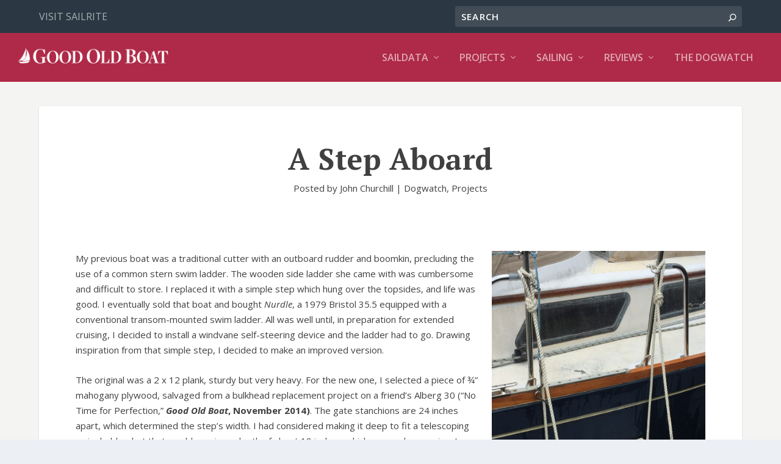

--- FILE ---
content_type: text/html; charset=utf-8
request_url: https://www.google.com/recaptcha/api2/aframe
body_size: 267
content:
<!DOCTYPE HTML><html><head><meta http-equiv="content-type" content="text/html; charset=UTF-8"></head><body><script nonce="_CNJFnL_8ubOPEp52XYK9g">/** Anti-fraud and anti-abuse applications only. See google.com/recaptcha */ try{var clients={'sodar':'https://pagead2.googlesyndication.com/pagead/sodar?'};window.addEventListener("message",function(a){try{if(a.source===window.parent){var b=JSON.parse(a.data);var c=clients[b['id']];if(c){var d=document.createElement('img');d.src=c+b['params']+'&rc='+(localStorage.getItem("rc::a")?sessionStorage.getItem("rc::b"):"");window.document.body.appendChild(d);sessionStorage.setItem("rc::e",parseInt(sessionStorage.getItem("rc::e")||0)+1);localStorage.setItem("rc::h",'1768835179791');}}}catch(b){}});window.parent.postMessage("_grecaptcha_ready", "*");}catch(b){}</script></body></html>